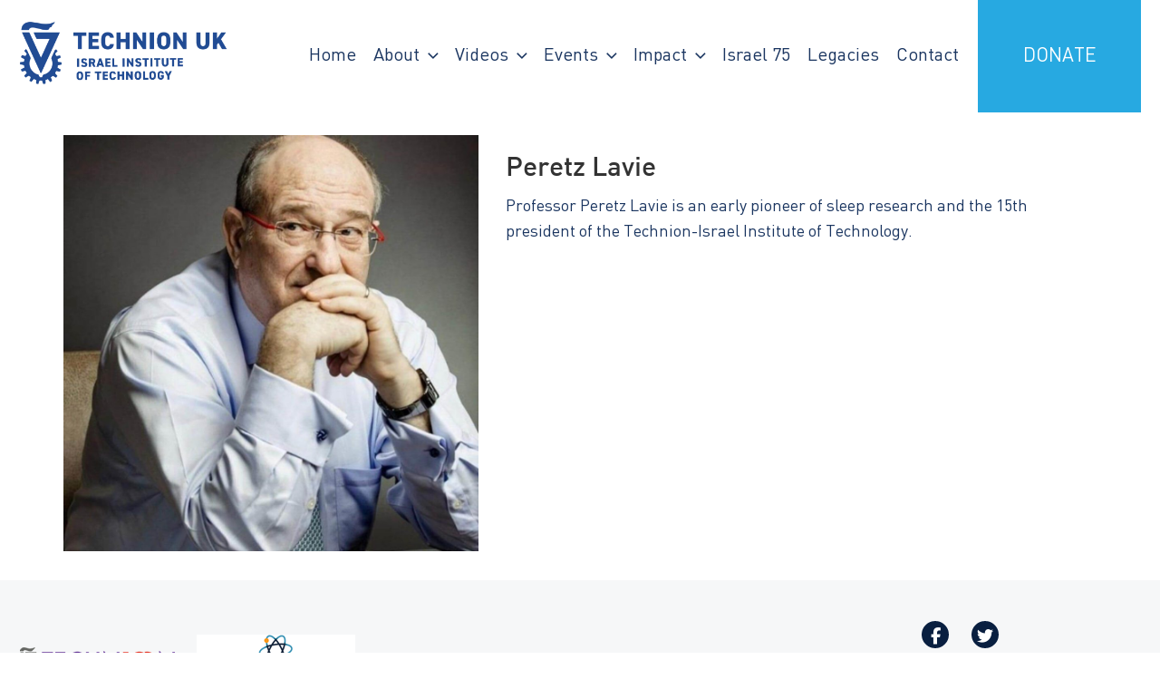

--- FILE ---
content_type: text/css; charset=UTF-8
request_url: https://technionuk.org/wp-content/themes/technionuk/assets/css/custom.css?ver=1.0
body_size: 10015
content:
body{font-family: 'DIN' !important;}
*{
	margin: 0;
	padding: 0;
}
@font-face {
	font-family: 'DIN';
	src: url('../fonts/DIN-Medium.eot');
	src: url('../fonts/DIN-Medium.eot?#iefix') format('embedded-opentype'),
		url('../fonts/DIN-Medium.woff2') format('woff2'),
		url('../fonts/DIN-Medium.woff') format('woff'),
		url('../fonts/DIN-Medium.ttf') format('truetype'),
		url('../fonts/DIN-Medium.svg#DIN-Medium') format('svg');
	font-weight: 500;
	font-style: normal;
}

@font-face {
	font-family: 'DIN';
	src: url('../fonts/DIN.eot');
	src: url('../fonts/DIN.eot?#iefix') format('embedded-opentype'),
		url('../fonts/DIN.woff2') format('woff2'),
		url('../fonts/DIN.woff') format('woff'),
		url('../fonts/DIN.ttf') format('truetype'),
		url('../fonts/DIN.svg#DIN') format('svg');
	font-weight: normal;
	font-style: normal;
}
/*=============== Header CSS ================*/
.main-navigation a{font-family: 'DIN';color:#1a3560;font-size:21px;}
.main-navigation ul li{padding-right:33px;}
.main-navigation a:hover{color:#1a3560;}
a:hover, a:focus{text-decoration:none;}
.header-right .donate{background-color:#27a9e1;width:180px;height:126px;line-height:126px;text-align:center; position: absolute; right: 0; top: 0;}
.header-right .donate a{color:#fff; text-transform:uppercase;font-family: 'DIN';font-size:21px;}
.site-branding{padding:0px;margin:0px;margin-bottom:0px !important;}
.site-branding a img{padding: 23px 0;width:230px;}
.custom-header{margin-bottom: 0 !important;}
.main-navigation a:hover {color: #27a9e1;}
.navigation-top .current-menu-item > a, .navigation-top .current_page_item > a, a{color:#00adef;}
.header-right {padding: 48px 0px; position: relative;}
#top-menu{text-align: right; padding-right: 185px;}
/*============================================*/
/*=============== Home ================*/
.single-featured-image-header{border: 0; margin-bottom: 45px;}

.home-book-now .read-more {background-color: #00adef;height: 81px;width: 240px;line-height: 81px;text-align: center;}
.home-book-now .read-more a {color: #fff;text-transform: uppercase;font-size: 24px;text-decoration: none;box-shadow: none;}
.about-box .small-text p{padding-bottom:10px;}

/*=============== Home Slider CSS ================*/
.home-slider h3{font-size:36px !important;color:#fff;font-family: 'DIN';font-weight:bold;padding-bottom:30px;}
.home-slider h2{font-size:80px !important;color:#fff;font-family: 'DIN';font-weight:bold;padding-bottom:50px;margin:0px;}
.home-slider p{font-size:18px !important;color:#fff;font-family: 'DIN';padding-bottom:43px;display:inline-block;line-height:25px; width: 35%;line-height: 25px !important;}
.home-slider a{font-size:26px !important;color:#00adef;font-family: 'DIN';font-weight:bold;text-transform: uppercase;}
.hesperiden.tparrows, .hesperiden.tparrows:hover{background: transparent !important;}
.hesperiden.tparrows.tp-leftarrow:before{content: '\e824';}
.hesperiden.tparrows.tp-rightarrow:before{content: '\e825';}
.hesperiden.tparrows:before{font-size: 62px;}
.tp-bullet.selected, .hermes .tp-bullet:after{height:15px;width:15px;background-color:#27a9e1; box-shadow:none;}
/*============================================*/

/*=============== About Technion CSS ================*/
/*  bhoechie tab */
div.bhoechie-tab-container{padding: 0 !important;border-radius: 4px;background-clip: padding-box;}
div.bhoechie-tab-menu{padding-right: 0;padding-left: 0;padding-bottom: 0;}
div.bhoechie-tab-menu div.list-group{margin-bottom: 0;}
div.bhoechie-tab-menu div.list-group>a{margin-bottom: 0;}
div.bhoechie-tab-menu div.list-group>a .glyphicon,
div.bhoechie-tab-menu div.list-group>a .fa {color: #5A55A3;}
div.bhoechie-tab-menu div.list-group>a:first-child{border-top-right-radius: 0;-moz-border-top-right-radius: 0;}
div.bhoechie-tab-menu div.list-group>a:last-child{border-bottom-right-radius: 0;-moz-border-bottom-right-radius: 0;}
div.bhoechie-tab-menu div.list-group>a.active,
div.bhoechie-tab-menu div.list-group>a.active .glyphicon,
div.bhoechie-tab-menu div.list-group>a.active .fa{background-color: #fff;color: #ffffff;}
.bhoechie-tab-menu div.list-group>a.active:after, .about-left:after{content: '';position: absolute;right: -49px;top: 50%;margin-top: -30px;border-left: 0;border-bottom: 13px solid transparent;border-top: 13px solid transparent;border-left: 10px solid #fff;border-width:50px; z-index: 999;}
div.bhoechie-tab div.bhoechie-tab-content:not(.active){display: none;}
.bhoechie-tab-content img{width:100%;}
.bhoechie-tab{padding:0px;}
.list-group-item.active,
.list-group-item.active:hover,
.list-group-item.active:focus {z-index: 2;color: #fff;background-color: #fff;border-color: #fff;}
.list-group-item  .small-text p{color: #1a3560;font-size: 22px;padding:0px; padding-bottom:35px;text-transform:inherit; font-weight:500;margin:0px;}
.list-group-item  p{font-size: 22px;color: #00adef;font-family: 'DIN';font-weight: bold;text-transform:uppercase;margin:0px;padding-bottom:19px;}
.list-group-item .section-title{padding:0px;padding-bottom:35px;margin:0px;}
.list-group-item{padding:35px 45px 25px;text-align:left;background-color:#f5f5f5;}
.list-group a + p {display: none;}
.bhoechie-tab P{margin:0px;}
.about-left, .about-right {width: 50%; float: left; position: relative;}
.about-box {padding: 33px 8px 34px 35px;}
.about-box .section-title {margin-bottom: 20px;}
.about-box p:last-child {margin: 0;}
.about-box a {text-transform: uppercase; color: #00adef; font-weight: bold; font-size: 17px;}
.about-box:first-child, .about-box:last-child {background: #f0f0ef;}
.about-box .small-text {font-size: 21px;}
.news-title .section-title{margin-bottom: 0;}
.main-about .section-title{font-weight: bold;padding-top: 100px; margin-bottom: 50px;}
.entry-content .main-about p{padding-bottom: 56px;text-align: left;margin: 0; color: #333;}
.entry-content .main-about.alumni-page p, .entry-content .main-about.legacies-page p{padding-bottom: 24px; color: #1a3560; text-align: left; line-height: 28.8px;}
.hide-text p, .hide-text ul li{color: #7b7b7b; font-size: 22px; text-align: left;}
.main-about .read-more{font-size: 20px;text-transform: uppercase;color: #27a9e1;text-decoration: underline;padding-bottom:71px}
/*============================================*/

/*=============== Home Book Now CSS ================*/
.book-right{background-color:#9fd7c8;padding:30px 10px 43px 40px; position:relative;}
.section-title{font-size:50px; color:#1a3560; font-weight:500; margin-top: 0; margin-bottom: 100px; padding: 0;}
.book-right .section-title{margin-bottom: 35px;}
.section-title span{color:#27a9e1;}
.small-text{color:#1a3560; font-size:24px;}
.book-btn{background-color:#00adef;height:81px;width:240px;line-height:81px;text-align:center;}
.book-btn a{color:#fff; text-transform:uppercase;font-size:24px;text-decoration:none;box-shadow:none;}
.book-left img, .video-left img, .video-right img{width:100%;}
.book-left, .video-left{width:49%;float:left; margin-right: 1%;}
.book-right, .video-right{width:49%; float:right; margin-left: 1%;}
.book-right .small-text p{padding-bottom: 30px; margin: 0;}
.book-right:before {content: "";display: block;width: 0px; height:0px; border-top: 12px solid transparent;border-bottom: 12px solid transparent;border-right: 12px solid #9fd7c8; border-width: 100px 100px 100px 0;position: absolute;top:50%;left: -80px;transform:translateY(-50%);}
.widget{padding:0px;}
.home-latest-event-wrap .book-left .image_wrap a{
display: block;
height: 100%;
width: 100%;
background-size: cover;
background-repeat: no-repeat;
}
/*============================================*/

/*===============  Home news section CSS ================*/
.news-title{padding-top:70px;text-align:center;padding-bottom:15px;margin:0px;}
.news-event-wrap{overflow:hidden}
/* .news-wrap .blog-inner-wrap{width:33.3333%;float:left;} */
.home-news-section .blog-content .news-title a{font-size:36px; margin:0px;color:#081e3f;}
.home-news-section .blog-content .news-title{text-align:left;padding-top:35px; font-size: 36px; font-weight: bold; min-height: 200px;padding-left: 19px;padding-right: 19px;}
.home-news-section .news-dec .blog-dec{padding:0px;padding-bottom:35px;margin: 0;min-height: 121px;padding-right:26px;font-size:20px;}
.home-news-section .news-dec p a{color:#00adef;font-weight:bold;text-transform:uppercase;font-size:26px;}
.home-news-section .news-dec p{padding-bottom:115px;margin:0px;color: #081e3f;}
.home-news-section .blog-content{position:relative;z-index:9999;}
.home-news-section .blog-content:hover{background-color:#00adef;}
.home-news-section .blog-content:hover .blog-dec{color:#fff;}
.home-news-section .blog-content:hover p a{color:#fff;}
.home-news-section .blog-content:after{left: 50%; border: solid transparent; content: " "; height: 0; width: 0; position: absolute; pointer-events: none; border-color: rgba(241, 241, 241, 0); border-top-color: #fff; border-width: 50px; bottom: -99px; transform: translateX(-50%); -webkit-transform: translateX(-50%); -moz-transform: translateX(-50%);}
.home-news-section .blog-content:hover:after{border-top-color: #00adef;}
.news-dec .blog-btn{color:#00adef;font-weight:bold;text-transform:uppercase;font-size:19px;padding-bottom: 110px;display: inline-block;}
.home-news-section .blog-content:hover .blog-btn{color: #fff;}
 .home-news-section .section-title {text-align: center;padding-top: 70px; margin-bottom: 35px;}

/*============================================*/

/*===============  Home donate section CSS ================*/
.donate-left{float:left;width:50%;position:relative; padding: 65px 0 80px 60px;}
.donate-right{float:right;width:50%;}
.donate-right img{width:100%;}
.donate-left a	{font-size: 26px;color: #00adef;font-family: 'DIN';font-weight: bold;text-transform: uppercase;}
.donate-left:before {left: 100%;top: 50%;border: solid transparent;content: " ";height: 0;width: 0;position: absolute;pointer-events: none;transform:translateY(-50%);}
.donate-left:before {border-color: rgba(194, 225, 245, 0);border-left-color: #fff;border-width:70px;}

/*============================================*/

/*=============== Footer CSS ================*/
.footer-left{float:left;}
.footer-right{float:right;}
.footer-left img{padding:15px 0px 20px;}
.footer-wrap{background-color:#f6f7f8;padding:45px 0px 25px;}
.footer-right, .footer-right a{font-size:18px;color:#091f40;line-height:20px;}
.footer-menu ul {margin: 0; padding: 0; list-style: none; padding-top: 20px;}
.footer-social ul li{margin-right:25px;;background-color:#091f40; height:30px; width:30px; border-radius:100%;line-height:30px;text-align:center;display:inline-block;float:left;}
.footer-social ul li a i{color:#fff; line-height: 33px;}
.footer-social ul{list-style-type:none;}
.footer-text{display:inline-block; padding-top:20px;}
.footer-social{overflow:hidden;}
.site-footer{margin-top:0px;}
/*============================================*/

/*===============  Breakthrough Page CSS ================*/
.breakthrough-wrap .blog-inner-wrap{width:50%; float:left;position:relative;z-index:9999;}
.breakthrough-text{padding:100px 0px 20px 40px;position:absolute;top:0;}
.breakthrough-text .breakthrough-title a{color:#fff; font-weight:bold; font-size:80px;}
.breakthrough-text .breakthrough-title{padding-bottom:135px;margin:0px;}
.breakthrough-text .breakthrough-dec .blog-dec{font-size:18px;line-height:25px;width:70%;color:#fff;margin:0px;}
.page:not(.home) #content{padding-bottom:0px;}
.blog-inner-wrap #post-118 .blog-content{width:100%;}
.blog_image {position: relative;}
.events-wraper .blog_image img{max-height: 175px;}
.box-hover{position: absolute;top: 0;right: 0; left: 0;bottom: 0;width: 100%;height: 100%;opacity:0.8;}
.breakthrough-wrap .blog-inner-wrap:hover .box-hover{background-color:#193661;}
/*============================================*/

/*===============Videos Page CSS ================*/
.videos-wrap .blog-inner-wrap{width: 50%;float: left;padding-right: 20px;}
.videos-text .social-links ul li{display: inline-block;;float: left;padding-right: 10px;}
.social-links {overflow: hidden;display: block;}
.social-links ul li a i{font-size:34px;color:#1a3560;padding-bottom:28px;padding-right:15px;}
.videos-dec .text-small{font-family: 'DIN';font-size:23px; color:#1a3560; font-weight:normal;margin:0px;padding-bottom:90px;}
.videos-title{margin:28px 0px;padding: 0px;height: 100px;}
.videos-text{padding-right: 40px;}
/*============================================*/

/*=============== News Page CSS ================*/
.news1-wrap .blog-inner-wrap{
    margin-bottom: 29px;}
.has-sidebar #secondary{display:none;}
.news1-title {margin-top: 25px; padding: 0; margin-bottom: 14px;height: 47px;}
.news1-title a, .videos-title a{font-family: 'DIN';font-size: 31px; color:#1a3560; font-weight:bold;margin-top:28px;margin-bottom:15px;}
.news1-date p{font-family: 'DIN';font-size:26px; color:#1a3560; font-weight:normal;padding-bottom:30px;margin:0px; }
.news1-dec .text-small{font-family: 'DIN';font-size:18px; color:#1a3560; font-weight:normal;padding-bottom:30px;margin:0px;max-height: 180px;}
.news1-btn{font-family: 'DIN';font-size:22px; color:#00adef; font-weight:bold; text-transform:uppercase; display:inline-block;padding-bottom: 20px;}
.single-news1 p:first-child{color: #1a3560 !important;font-size: 32px;padding-bottom: 30px;text-align:left;}
.news-inner-wrap p{text-align:left;}
.news1-template-default .entry-content p{text-align:left;}
.entry-footer{display:none;}
/* .news1-dec {height: 200px;display: block;} */
/*.blog_image img {width: 100%;}*/
.blog-content {
    display: block;
    height: 100%;
}
/*============================================*/

/*=============== breakthrough-inner Page CSS ================*/
.has-sidebar:not(.error404) #primary{width:100%;}
.breakthrough-template-default .entry-content p,.news-inner-wrap p,.news1-template-default .entry-content p,  .video-template-default .entry-content p, .post-template-default
 .entry-content p{color: #7b7b7b;font-size: 22px;}
.nav-title{display:none;}
/*============================================*/

/*=============== events Page CSS ================*/
.event-wrap p{margin: 0;color: #1a3560;font-size: 32px;padding-top:97px;}
.book-now-btn{padding:0px;width:240px;height:81px; text-transform:uppercase; color:#fff; text-align:center;background-color:#00adef;line-height:81px;display:block;margin:90px auto;}
a.book-now-btn:hover {color: #fff;}
div.wpcf7 .ajax-loader{display:none;}
.single-featured-image-header img{width: 100%;}
.page-template-event-page .single-featured-image-header{position: relative;}
.banner-title h2{position: absolute;top: 50%;left: 50%;line-height: 91px;font-size: 76px;font-weight: bold;color: #fff;font-family: 'DIN';padding: 0;margin: 0;transform: translateX(-50%) translateY(-50%); -webkit-transform: translateX(-50%) translateY(-50%); -moz-transform: translateX(-50%) translateY(-50%);}
.banner-title{text-align: center;}
.banner-title h2 span{font-size: 60px;}

/*============================================*/

/*=============== Donation Page CSS ================*/
.donation-form{background-color: #c7eafd;padding: 54px 0px 115px;}
.donation-form-title{text-align: center;font-size: 40px; font-weight: bold;font-family: 'DIN';color:#1a3560; padding-bottom: 125px;margin: 0px;}
.donation-form label, .donation-right .news-update , .news-update label{font-size: 21px;font-weight:500;font-family: 'DIN';color:#1a3560;padding-bottom: 15px;margin: 0px;}
.gift_type select option,.general_gift select option,.donation-form textarea {font-size: 24px;font-weight:500;font-family: 'DIN';color:#1a3560;}
input[type="submit"]{margin-left: 70px;margin-top: 60px;font-size: 24px; text-transform: uppercase;color: #fff;text-align: center;width: 240px;height: 81px;display: inline-block;font-weight: 500;padding: 0px;}
.donation-left .form-group{padding-bottom: 30px;margin: 0px;}
textarea#add_info {height: 315px;width:420px;}
.donation-left select#gen_gift{height: 60px;width: 389px;padding: 10px 0px 15px 13px;}
.donation-left select#gift_type{height: 60px;width: 282px;padding: 10px 0px 20px 13px;}
.donation-right{padding-top: 0px;padding-left: 35px;}
#frm_checkbox_335-0 > label{margin-bottom: 25px;}
.donation-left{margin-right: 30px;}
.donation-form textarea, .donation-left select#gen_gift, .donation-left select#gift_type{color: #1a3560;font-size: 24px;font-weight: 500;border: 1px solid #1a3560;background-color: transparent;}
.donation-form input#d_amt{border-bottom: 1px solid #1a3560;width: 282px;background-color: transparent;border-top: none;border-right: none;border-left: none;border-radius: 0px;}
.donation-form  .wpcf7-response-output.wpcf7-display-none.wpcf7-mail-sent-ok{display: inline-block;}
span.wpcf7-list-item.first.last{margin: 0px;}
.donation-right input[type="checkbox"]{height: 39px;width: 39px;display: inline-block;float: left;margin-right: 30px;    border: 1px solid #1a3560;}
.donation-left, .donation-center, .donation-right{width: 30%;float: left;}
.custom-dropdown {position: relative;}
.custom-dropdown select {
  background-color: transparent;
  color: #1a3560;
  font-size: 24px;
  padding: .5em;
  padding-right: 2.5em;
  border:1px solid #1a3560;
  margin: 0;
  border-radius: 3px;
  text-indent: 0.01px;
  text-overflow: '';
  -webkit-appearance: button; /* hide default arrow in chrome OSX */
  position: relative;
}
.gift-type select{height: 60px;width: 282px;}
.gen-gift select{height: 60px;width:389px;}
.custom-dropdown::before,
.custom-dropdown::after {
  content: "";
  position: absolute;
  pointer-events: none;
}
.custom-dropdown::after { /*  Custom dropdown arrow */
  /*content: "\f107";*/
  height: 1em;
  font-size:17px;
  line-height: 1;
  right: 25px;
  top:2px;
}
.gen-gift::after { /*  Custom dropdown arrow */
 /*content: "\f107";*/
  height: 1em;
  font-size:17px;
  line-height: 1;
  right: 25px;
  top:40px;
}
.custom-dropdown::before { /*  Custom dropdown arrow cover */
  width:60px;
  height: 60px;
  right: 0;
  top: -25px;
  bottom: 0;
}
.gen-gift::before { /*  Custom dropdown arrow cover */
  width:60px;
  height: 60px;
  right: 0;
  top: -25px;
  bottom: 0;
}

.custom-dropdown select[disabled] {
  color: rgba(0,0,0,.3);
}

.custom-dropdown select[disabled]::after {
  color: rgba(0,0,0,.1);
}

.custom-dropdown::before {
  background-color: #1a3560;
    background-image: url('../images/chevron-down.png');
    background-repeat: no-repeat;
    background-position: center;
}
.custom-dropdown::after {color: #fff;}
.donation-left p{display: none;}
div#rev_slider_1_1_wrapper {width: 100% !important; left: 0 !important;}
.donate-wrap .section-title, .legacy-wrap .section-title{margin-bottom: 45px;}
.donate-wrap {margin-bottom: 90px;}
/*.header-logo {padding-left: 20px;}*/
.update-news-checkbox + label:before {background-color: transparent;border: 1px solid #1a3560;    display: inline-block;height:39px;width:39px;content: "";float:left;margin-right:30px;margin-top:6px;}
.update-news-checkbox:checked + label:before {border: 1px solid #1a3560;    color: #1a3560;}
.update-news-checkbox:checked + label:before {border-color: #1a3560;}
.update-news-checkbox:checked + label:after {content: '\2714';font-size: 22px;position: absolute;top: 10px;left: 10px;color: #1a3560;}
.update-news-checkbox:checked + label:after {color: #1a3560;}
.update-news-checkbox + label {position: relative;}
input[type="checkbox"] + label{font-weight:500;float:right;line-height:25px;}
.donation-right .donate:hover{background-color: #00adef;}
/*=================about us page css===============*/

.main-about {text-align: center;}
.about-title {margin: 0; color: #1a3761; font-size: 50px; font-weight: bold; padding-top: 100px;}
.about-descrption {margin: 0; color: #1a3560; font-size: 32px; padding-top:97px; padding-bottom:56px;text-align:left;}
.pro-list li {list-style: disc;}
.about-button p a {font-size: 20px; text-transform: uppercase; color: #27a9e1; text-decoration: underline;}
.pro-dec {color: #7b7b7b; font-size: 22px; padding-bottom:47px;text-align:left;}
.pro-dec2 {color: #7b7b7b; font-size: 22px; margin: 0 auto; padding-bottom:47px; padding-top:52px;}
.pro-dec1{color: #7b7b7b; font-size: 22px; margin: 0 ; padding-bottom:18px;text-align:left;}
.pro-list li{color: #7b7b7b; font-size:22px;}
.pro-list {text-align:left;}
/*.pro-list li:before {content: ""; background: #7b7b7b; width: 7px; left: -10px; height: 7px; border-radius: 100%; top: -4px; text-align: center; display: inline-block; position: relative;}
.pro-list li {position: relative;}*/
.main-about.main {border-bottom: 1px solid #425a7e;}
.about-button {padding-bottom: 71px;}
.entry-title {font-size: 50px !important; text-align: center; color: #1a3761 !important; /*margin:0;*/ text-transform:capitalize !important; letter-spacing: 0 !important;}
.hide-text, .hide-text-bottom{display:none;}
.site-content{padding: 0;}
.entry-content a:focus, .entry-content a:hover, .entry-summary a:focus, .entry-summary a:hover, .widget a:focus, .widget a:hover, .site-footer .widget-area a:focus, .site-footer .widget-area a:hover, .posts-navigation a:focus, .posts-navigation a:hover, .comment-metadata a:focus, .comment-metadata a:hover, .comment-metadata a.comment-edit-link:focus, .comment-metadata a.comment-edit-link:hover, .comment-reply-link:focus, .comment-reply-link:hover, .widget_authors a:focus strong, .widget_authors a:hover strong, .entry-title a:focus, .entry-title a:hover, .entry-meta a:focus, .entry-meta a:hover, .page-links a:focus .page-number, .page-links a:hover .page-number, .entry-footer a:focus, .entry-footer a:hover, .entry-footer .cat-links a:focus, .entry-footer .cat-links a:hover, .entry-footer .tags-links a:focus, .entry-footer .tags-links a:hover, .post-navigation a:focus, .post-navigation a:hover, .pagination a:not(.prev):not(.next):focus, .pagination a:not(.prev):not(.next):hover, .comments-pagination a:not(.prev):not(.next):focus, .comments-pagination a:not(.prev):not(.next):hover, .logged-in-as a:focus, .logged-in-as a:hover, a:focus .nav-title, a:hover .nav-title, .edit-link a:focus, .edit-link a:hover, .site-info a:focus, .site-info a:hover, .widget .widget-title a:focus, .widget .widget-title a:hover, .widget ul li a:focus, .widget ul li a:hover{box-shadow: none;}
.about-title.uk {padding-top: 69px;}

/*==================contact us page css=============================*/
.contact-wrp {background-color: #c7eafd;}
.contact-map{line-height:0px;}
.contact-map iframe{height:625px;width:100%;margin-bottom:0px;}
.contact-form .sent .wpcf7-response-output.wpcf7-display-none.wpcf7-mail-sent-ok{display:inline-block;}
.address {margin: 0;font-size: 32px; color: #1A3560; text-align: center; margin-right: 61px;}
.num-link {color: #1A3560; font-size: 32px; text-align: center; line-height: 78px;}
.mail-link {color: #1A3560; font-size: 32px; text-align: center; line-height: 78px;}
.information-contact {padding-top: 85px; padding-bottom: 85px; text-align: center;}
.contact-form {width: 52%; margin: 0 auto; padding-bottom: 160px;}
.input-box.namebox, .input-box.surnamebox {width: 49%; float: left;}
.input-box.surnamebox {float: right;}
.input-box {width: 100%; margin-bottom: 20px;}
.contact-form .input-box {margin-bottom: 0;}
.input-box input, .input-box textarea {width: 100%; background: transparent; border: 0; border-bottom: 1px solid #000; border-radius: 0; padding: 0; height: 50px; line-height: 50px;}
.input-box textarea {border: 1px solid #000;}
.wpcf7-form-control-wrap.Name,.input-box.surnamebox,.input-box.emailbox,.input-box.subjectbox,.input-box.surnamebox,.input-box.messagebox {color: #1a3560; font-size: 24px;}
::-webkit-input-placeholder{color: #1A3560;}
.submit-button button, input[type="button"], input[type="submit"]{width: auto;background-color:#00adef; border-radius: 0px; padding: 31px 75px;}
/*.submit-button{float: right;}*/
.wpcf7-form-control.wpcf7-submit.submit-btn {font-size: 22px; font-weight: 100; text-transform: uppercase; width: auto;}
.input-box.messagebox textarea.wpcf7-form-control.wpcf7-textarea.message{height: 347px;}
.input-box.messagebox {padding-top: 43px;}
.nav-subtitle {font-size: 13px; text-transform: capitalize; letter-spacing: 0; margin-bottom: 0;}
.nav-title {font-size: 16px; color: #1a3761;}
.navigation.post-navigation{margin: 15px 0;}
.home-slider h2{padding-top: 30px !important;}
.top-image img {width: 100%;}
.nav-links span {text-transform: uppercase; font-size: 22px; color: #00adef; font-weight: bold; font-family: 'DIN'; position: relative;margin-bottom:80px;}
.nav-links { margin-top: 80px;}
.nav-subtitle {display: inline-block; position: relative; padding-left: 35px;}
.nav-previous .nav-subtitle:before, .nav-next .nav-subtitle:after {content: "\f060"; font: normal normal normal 23px/1 FontAwesome; display: inline-block; padding-right: 10px;}
.nav-next .nav-subtitle:after {content: "\f061"; padding-right: 0px; padding-left: 10px;}
.nav-next .nav-subtitle {padding-left: 0; padding-right: 35px;}
div#comments,.entry-meta {display: none;}
.information-contact .address{padding-top:10px;font-weight:normal;}

/*=======================Donation Form CSS======================*/
.frm_style_formidable-style.with_frm_style label.frm_primary_label, .frm_style_formidable-style.with_frm_style.frm_login_form label {
    font-family: 'DIN';
    color: #1a3560;
    font-size: 18px;
    font-weight: 500;
    margin-bottom: 10px;
    position: relative;
}
#frm_field_78_container .frm_primary_label.field-label:after {
    content: "\00A3";
    position: absolute;
    top: 50px;
    left: 9px;
    color: #000;
    z-index: 3;
    font-size: 16px;
    font-family: superla-book-webfont,Helvetica Neue,Helvetica,Arial,sans-serif;
}
.frm_style_formidable-style.with_frm_style input[type=text],
.frm_style_formidable-style.with_frm_style input[type=email],
.frm_style_formidable-style.with_frm_style input[type=number],
.frm_style_formidable-style.with_frm_style input[type=tel] {
    background: transparent;
    border-radius: 0;
    border: 0;
    border-bottom: 1px solid #1a3560;
    box-shadow: none;
    width: 100%;
    font-size: 16px;
    color: #1a3560 !important;
    font-family: 'DIN';
    font-weight: 500;
    padding: 0;
}
.contact-form .frm_style_formidable-style.with_frm_style input[type=text]{width: 100%;}
.frm_style_formidable-style.with_frm_style input[type=email]:focus{outline: none; border-color: transparent; border-bottom-color: #1a3560;}
.frm_style_formidable-style.with_frm_style .form-field input:not([type=file]):focus, .frm_style_formidable-style.with_frm_style select:focus,
.frm_style_formidable-style.with_frm_style textarea:focus{
    background: transparent;
    box-shadow: none;
    border-bottom-color: #1a3560;
}
.frm_style_formidable-style.with_frm_style .frm_blank_field input[type=text], .frm_style_formidable-style.with_frm_style .frm_blank_field input[type=password], .frm_style_formidable-style.with_frm_style .frm_blank_field input[type=url], .frm_style_formidable-style.with_frm_style .frm_blank_field input[type=tel], .frm_style_formidable-style.with_frm_style .frm_blank_field input[type=number], .frm_style_formidable-style.with_frm_style .frm_blank_field input[type=email], .frm_style_formidable-style.with_frm_style .frm_blank_field textarea, .frm_style_formidable-style.with_frm_style .frm_blank_field .mce-edit-area iframe, .frm_style_formidable-style.with_frm_style .frm_blank_field select, .frm_form_fields_error_style, .frm_style_formidable-style.with_frm_style .frm_blank_field .frm-g-recaptcha iframe, .frm_style_formidable-style.with_frm_style .frm_blank_field .g-recaptcha iframe, .frm_style_formidable-style.with_frm_style .frm_blank_field .chosen-container-multi .chosen-choices, .frm_style_formidable-style.with_frm_style .frm_form_field :invalid{background-color: transparent;}
.frm_style_formidable-style.with_frm_style textarea:focus{border-color: #1a3560;}
.frm_style_formidable-style.with_frm_style select {
    background: transparent;
    border-color: #1a3560;
    border-radius: 0;
    line-height: 35px;
    color: #1a3560;
    font-family: 'DIN';
    font-size: 16px;
    font-weight: 500;
	-webkit-appearance: menulist;
	-moz-appearance: none;
}

.frm_style_formidable-style.with_frm_style select:focus {
    border: 1px solid #1a3560;
}
.custom-dropdown {
    position: relative;
    overflow: hidden;
    height: 60px;
    display: inline-block;
    width: 90%;
}
.gen-gift::before, .custom-dropdown::before{top: 0;}
.custom-dropdown.gift-type {
    width: 66%;
}
.donation-left .form-group{padding-bottom: 0;}
.frm_style_formidable-style.with_frm_style .form-field{margin-bottom: 25px; width :100%;}
.frm_style_formidable-style.with_frm_style textarea {
    background: transparent;
    border-radius: 0;
    border-color: #1a3560;
    box-shadow: none;
    height: 295px;
    padding: 20px;
    font-family: 'DIN';
    font-size: 24px;
    color: #1a3560;
    font-weight: 500;
}
.frm_submit{text-align: center;}
.frm_style_formidable-style.with_frm_style .frm_submit button {
    font-family: 'DIN';
    font-size: 24px;
    text-transform: uppercase;
    border: 0;
    border-radius: 0;
    background: #00adef;
    color: #fff;
    padding: 25px 75px;
    margin-top: 40px;
}
.frm_style_formidable-style.with_frm_style .donation-right .frm_checkbox label{
	font-family: 'DIN';
	font-size: 21px;
	font-weight: 500;
	color: #1a3560;
	float: left;
	padding: 0;
}
/*.frm_style_formidable-style.with_frm_style .frm_checkbox input[type=checkbox] {
    width: 39px;
    height: 39px;
    border-radius: 0;
    border: 1px solid #1a3560;
    background-color: #c7eafd;
    position: relative;
    box-shadow: none;
	position: absolute;
	left: 0;
	z-index: 9999;
	opacity: 0;
}*/
.frm_style_formidable-style.with_frm_style .frm_checkbox input[type=checkbox]:not(:checked) + label::before, .frm_style_formidable-style.with_frm_style .frm_checkbox input[type=checkbox]:checked + label::before {
    background: transparent;
    border: 1px solid #1a3560;
    content: "";
    height: 39px;
    left: -60px;
    position: absolute;
    top: 2px;
    width: 39px;
}
.news-update input label{float: left; padding: 0;}
.frm_style_formidable-style.with_frm_style .frm_checkbox input[type=checkbox]:not(:checked) + label::after {
    opacity: 0;
    transform: scale(0);
}
.frm_style_formidable-style.with_frm_style .frm_checkbox input[type=checkbox]:not(:checked) + label::after, .frm_style_formidable-style.with_frm_style .frm_checkbox input[type=checkbox]:checked + label::after {
    color: #1a3560;
    content: "\f00c";
	font: normal normal normal 12px/1 FontAwesome;
    font-size: 32px;
    left: -58px;
    line-height: 0.8;
    position: absolute;
    top: 10px;
    transition: all 0.2s ease 0s;
}
.news-update input label{float: left; padding: 0;}
.frm_style_formidable-style.with_frm_style .frm_checkbox input[type=checkbox]:not(:checked) + label, .frm_style_formidable-style.with_frm_style .frm_checkbox input[type=checkbox]:checked + label {
    cursor: pointer;
    position: absolute;
}

.radio label, .checkbox label {
    cursor: pointer;
    font-weight: normal;
    margin-bottom: 0;
    min-height: 20px;
    padding-left: 20px;
    font-size: 1.125rem;
    line-height:32px;
    font-weight: normal;
    display: inline-block;
    margin-bottom: 5px;
}

.frm_style_formidable-style.with_frm_style .news-update .frm_checkbox{position: relative; padding-left: 60px;}
.donation-form ::-webkit-input-placeholder {
  color: #1a3560 !important;
}
.donation-form ::-moz-placeholder {
  color: #1a3560;
}
.donation-form :-ms-input-placeholder {
  color: #1a3560;
}
.donation-form :-moz-placeholder {
  color: #1a3560;
}


@-moz-document url-prefix() {
  .breakthrough-wrap .blog-inner-wrap #post-109 .blog_image img{width:720px; height:624px;}
  .book-right {padding: 30px 10px 38px 40px;}
  .about-box .small-text {font-size: 21px;}
  .about-box {padding: 35px 8px 33px 35px;}
}
.contact-form .emailbox {clear: both;}
 .breakthrough-wrap .blog-inner-wrap #post-109 .blog_image img{width:720px; height:624px;}

.widget ul li + li{margin-top:0px;}
.widget ul li, .widget ol li{padding:0px !important;}
.footer-social a,.footer-social a:hover,.footer-social a:focus{text-decoration:none; outline:none !important;box-shadow:none !important;}
.footer-left ul {list-style: none;}
.footer-left ul li {display: inline-block; margin-right: 20px;}
.video_image img{width: 100%;}

.contact-form ::-webkit-input-placeholder { /* Chrome/Opera/Safari */
  color: #1A3560 !important;
}
.contact-form ::-moz-placeholder { /* Firefox 19+ */
  color: #1A3560 !important;
}
.contact-form :-ms-input-placeholder { /* IE 10+ */
  color: #1A3560 !important;
}
.contact-form :-moz-placeholder { /* Firefox 18- */
  color: #1A3560 !important;
}

.contact-form input {padding: 5px 0 !important; height: 45px !important;}
.frm_style_formidable-style.with_frm_style .frm_blank_field input[type=text], .frm_style_formidable-style.with_frm_style .frm_blank_field input[type=password], .frm_style_formidable-style.with_frm_style .frm_blank_field input[type=url], .frm_style_formidable-style.with_frm_style .frm_blank_field input[type=tel], .frm_style_formidable-style.with_frm_style .frm_blank_field input[type=number], .frm_style_formidable-style.with_frm_style .frm_blank_field input[type=email],.frm_style_formidable-style.with_frm_style .frm_blank_field .mce-edit-area iframe,.frm_form_fields_error_style, .frm_style_formidable-style.with_frm_style .frm_blank_field .frm-g-recaptcha iframe, .frm_style_formidable-style.with_frm_style .frm_blank_field .g-recaptcha iframe, .frm_style_formidable-style.with_frm_style .frm_blank_field .chosen-container-multi .chosen-choices, .frm_style_formidable-style.with_frm_style .frm_form_field :invalid{border-color: transparent; border-bottom-color: #1A3560;}
.frm_style_formidable-style.with_frm_style .frm_blank_field textarea{border-color: #1A3560;}

.top-image{margin-bottom: 30px; text-align: center;}
.top-image img{width: 100%;}
.single-news-post .top-image img{width: auto; margin: 0 auto; }
.events-wraper .book-now-btn{margin: 30px 0 0 0; font-size: 22px;}
.events-wraper .news1-title {
    margin-bottom: 80px;
	min-height: 80px;
}
#post-340 .entry-content p, #post-340 .entry-content ul, #post-340 .entry-content ol, #post-545 .entry-content p, #post-545 .entry-content ul, #post-545 .entry-content ol {
    color: #333;
    font-size: 18px;
    line-height: 25px;
	margin-bottom: 23px;
	font-family: 'DIN';
}

#post-545 .entry-content ol{padding-left: 18px;font-weight: 600;}
#post-340 .entry-content ul,#post-545 .entry-content ul{
	padding-left: 19px;
}

.home-video-section{position: relative;}
.image_wrap, .video_image {position: relative;}
.hover-content {position: absolute; top: 50%; left: 50%; transform: translateX(-50%) translateY(-50%); -webkit-transform: translateX(-50%) translateY(-50%); -moz-transform: translateX(-50%) translateY(-50%); text-align: center;}
.hover-content i {color: #fff; font-size: 89px; font-weight: normal;}
.hover-content .hover-title {margin: 0; padding: 0; margin-top: 10px; color: #fff;}
.home-video-section .section-title {
    margin-bottom: 0;
    font-size: 30px;
    margin-top: 20px;
}
.video-wrap iframe {
    width: 80%;
    margin: 0 auto;
    display: block;
    HEIGHT: 485px;
}

.video-wrap {
    margin-bottom: 30px;
}
.main-about ul{margin-bottom: 40px;}
.entry-content a:focus, .entry-content a:hover, .entry-summary a:focus, .entry-summary a:hover, .widget a:focus, .widget a:hover, .site-footer .widget-area a:focus, .site-footer .widget-area a:hover, .posts-navigation a:focus, .posts-navigation a:hover, .comment-metadata a:focus, .comment-metadata a:hover, .comment-metadata a.comment-edit-link:focus, .comment-metadata a.comment-edit-link:hover, .comment-reply-link:focus, .comment-reply-link:hover, .widget_authors a:focus strong, .widget_authors a:hover strong, .entry-title a:focus, .entry-title a:hover, .entry-meta a:focus, .entry-meta a:hover, .page-links a:focus .page-number, .page-links a:hover .page-number, .entry-footer a:focus, .entry-footer a:hover, .entry-footer .cat-links a:focus, .entry-footer .cat-links a:hover, .entry-footer .tags-links a:focus, .entry-footer .tags-links a:hover, .post-navigation a:focus, .post-navigation a:hover, .pagination a:not(.prev):not(.next):focus, .pagination a:not(.prev):not(.next):hover, .comments-pagination a:not(.prev):not(.next):focus, .comments-pagination a:not(.prev):not(.next):hover, .logged-in-as a:focus, .logged-in-as a:hover, a:focus .nav-title, a:hover .nav-title, .edit-link a:focus, .edit-link a:hover, .site-info a:focus, .site-info a:hover, .widget .widget-title a:focus, .widget .widget-title a:hover, .widget ul li a:focus, .widget ul li a:hover{color: #27a9e1;}

.home-news-section .blog_image{
    display: block;
    width: 100%;
    background-size: cover;
    background-repeat: no-repeat;
}
.newsletter-subscribe .container{padding-top: 70px;
    padding-bottom: 50px;text-align:center;}
	.newsletter-subscribe{background:#00AEEF;}
.newsletter-subscribe .section-title{margin-bottom:20px;}
.newsletter-subscribe .section-sub-title{color:#fff;font-size:36px;margin-bottom:35px;padding:0;}
.newsletter-subscribe input{margin:auto; background:#fff !important; height:62px !important;  width: 55% !important; border-bottom: 0 !important;padding-left:10px !important; color:#091F40 !important;}
.newsletter-subscribe .frm_button_submit{box-shadow: none !important;font-size:32px !important;background:#091F40 !important;color:#fff !important;padding:20px 50px !important;border:none !important;    margin-top: 13px !important;}
.newsletter-subscribe .frm_form_field label{display:none !important;}
.newsletter-subscribe .frm_style_formidable-style.with_frm_style .form-field{margin-bottom:35px !important;}
.newsletter-subscribe input::placeholder{color:#091F40 !important;}

/*06-02-18*/
.blog_image {
    position: relative;
    /*height: 344px;*/
    overflow: hidden;
}
.blog-inner-wrap.portfolio-item:nth-child(11) {
    clear: left;
}
.news1-text {
    display: block;

}
.news1-date {
    margin-top: 53px;
}
.row-eq-height {
    display: -webkit-box;
    display: -webkit-flex;
    display: -ms-flexbox;
    display: flex;
}
.portfolio-item_home {
    padding-left: 0;
    padding-right: 0;
}
.news-dec {
    padding-left: 20px;
    padding-right: 13px;
}
.post_image {
    max-height: 300px;
}

.portfolio-item {
    padding: 0 35px 0 0px;
}
.image_wrapper {
    height: auto !important;
}
.news1-wrap .blog-inner-wrap .card .blog-content .post_image img {
    width: 100%;
}
#post-585 p, .single-news-post p, .event-template-default p {
	font-size: 18px;
	color: #1a3560;
	font-weight: normal;
}
/* .page-id-340 article#post-340 .entry-content {
    padding: 30px 129px 0px 103px;
} */
/*=============== Responsive CSS ================*/
@media screen and (min-width:768px){
	.container{width: 750px;}
	.flexible-content-full-width-wrapper .container, .single .entry-content .container{width: 750px;}
}
@media screen and (min-width:992px){
	.container{width: 970px;}
	.flexible-content-full-width-wrapper .container, .single .entry-content .container{width: 970px;}
	.newsletter-subscribe .container{width: 940px;}
}
@media screen and (min-width:1200px){
	.container{width: 1170px;}
	.flexible-content-full-width-wrapper .container, .single .entry-content .container{width: 1170px;}
	.newsletter-subscribe .container{width: 1140px;}
}
@media screen and (min-width:1270px){
	.container{width: 1268px;} 
	.flexible-content-full-width-wrapper .container, .single .entry-content .container{width: 1100px;}
	.newsletter-subscribe .container{width: 1240px;}
	.news1-dec .text-small{max-height: 200px;}
}
@media screen and (min-width:1370px){
	.container{width: 1370px;}
	.flexible-content-full-width-wrapper .container, .single .entry-content .container{width: 1100px;}
	.newsletter-subscribe .container{width: 1340px;}
}
@media screen and (min-width:1470px){
	.container{width: 1470px;}
	.flexible-content-full-width-wrapper .container, .single .entry-content .container{width: 1100px;}
	.newsletter-subscribe .container{width: 1440px;}
}
@media screen and (min-width:2000px){
	.about-box {padding: 33px 8px 34px 35px;}
	.tp-bullet.selected, .hermes .tp-bullet:after {height: 16px;width: 16px;}
}
@media screen and (min-width:2300px){
	.about-box {padding: 33px 8px 32px 35px;}
	.tp-bullet.selected, .hermes .tp-bullet:after {height: 15px;width: 15px;}
}
@media screen and (max-width:767px){
	.container{width: 100%;}
	.flexible-content-full-width-wrapper .container, .single .entry-content .container{width: 100%}
}
@media screen and (max-width: 1469px){
	.main-navigation ul li{padding-right: 20px;}
	.book-right .section-title{font-size: 43px;}
	.book-right .small-text p{font-size: 22px;}
	.about-box{padding: 18px 8px 24px 20px;}
	.home-news-section .news-dec .blog-dec{min-height: 147px;}
	.donate-left{padding: 65px 0 54px 60px;}
	.breakthrough-wrap .blog-inner-wrap #post-109 .blog_image img {
    width: 720px;
    height: 581px;
}
	@-moz-document url-prefix() {
	.book-right {padding: 30px 10px 39px 40px;}
	.about-box {padding: 18px 8px 23px 20px;}
	.breakthrough-wrap .blog-inner-wrap #post-109 .blog_image img {
    width: 720px;
    height: 581px;
}
	}

}
@media screen and (max-width: 1439px){
    .book-right .small-text p{padding: 36px 0;}
    .entry-title{font-size: 46px;}
    .breakthrough-text .breakthrough-title a{font-size: 70px;}
    .breakthrough-text .breakthrough-dec .blog-dec{width: 86%;}
    .breakthrough-text .breakthrough-title{padding-bottom: 78px;}
    .home-news-section .blog-content{padding-left: 20px;}
    .news-dec .blog-btn{padding-bottom: 90px;}
    .home-news-section .news-dec .blog-dec{min-height: 180px;}
    .news-title{padding-top: 57px;}
    .custom-logo-link{padding-right: 0px;}
    .donation-right{width: 36%; padding-left: 0px; padding-left: 25px;}
	.book-right {padding: 75px 0px 47px 60px;}
	.breakthrough-wrap .blog-inner-wrap #post-109 .blog_image img {
    width: 720px;
    height: 581px;
}
	@-moz-document url-prefix() {
	.book-right {padding: 75px 0px 46px 60px;}
	.breakthrough-wrap .blog-inner-wrap #post-109 .blog_image img {
    width: 720px;
    height: 580px;
}
	}

}
@media screen and (max-width: 1369px){
	.main-navigation ul li{padding-right: 16px;}
	.main-navigation a{font-size: 20px;}
	 /*.frm_style_formidable-style.with_frm_style input[type=email]{font-size: 13px;} bigbeka */
	 .contact-form .frm_style_formidable-style.with_frm_style input[type=email]{font-size: 24px;}
	.book-right{padding: 50px 0px 50px 40px;}
	.book-right .small-text p{padding: 0 0 42px;}
	.home-book-now .read-more{height: 60px; line-height: 60px;}
	.book-right .small-text p{font-size: 19px;}
	.book-right .section-title{margin-bottom: 30px;}
	.about-box .section-title{font-size: 37px;}
	.donate-left{padding: 35px 0 54px 30px;}
	.donate-wrap .section-title, .legacy-wrap .section-title{margin-bottom: 38px;}
	.about-box {padding: 18px 8px 23px 20px;}
	.home-about-section{background: #f0f0ef;}
	.about-box:nth-child(2){background: #fff;}
	.breakthrough-wrap .blog-inner-wrap #post-109 .blog_image img {width: 720px;height: 537px;}
	@-moz-document url-prefix() {
	.book-right {padding: 50px 0px 49px 40px;}
	.about-box {padding: 18px 8px 23px 20px;}
	.breakthrough-wrap .blog-inner-wrap #post-109 .blog_image img {
    width: 720px;
    height: 537px;
}

	}


}
@media screen and (max-width: 1269px){
	.book-right .section-title{margin-bottom: 33px; font-size: 34px;}
	.main-navigation ul li{padding-right: 20px;}
	.donate-wrap .section-title, .legacy-wrap .section-title{font-size: 40px;}
	.about-box .small-text, .about-box a{font-size: 17px;}
	.breakthrough-text{padding: 0px 0px 190px 40px;}
	.about-box {padding: 18px 8px 27px 20px;}
	.breakthrough-wrap .blog-inner-wrap #post-109 .blog_image img {width: 720px;height: 494px;}
	.header-right .donate{width: 145px;}
	.main-navigation a{font-size:16px;}
	.book-right{padding: 30px 10px 25px 30px;}
	@-moz-document url-prefix() {
	.about-box {padding: 18px 8px 25px 20px;}
	.breakthrough-wrap .blog-inner-wrap #post-109 .blog_image img {width: 720px;height: 494px;}
	}
}
 @media screen and (max-width: 1199px){
	 .news1-title{    height: 70px;}
 	.breakthrough-text .breakthrough-dec .blog-dec{width: 100%;}
 	.breakthrough-text .breakthrough-title{padding-bottom: 31px;}
 	.breakthrough-text{padding: 0 0px 186px 25px;}
 	.event-wrap p{width: 85%; font-size: 27px;}
 	.donate-left{padding: 25px 0 15px 35px;}
 	.legacy-wrap .section-title{padding-top: 0;}
 	.book-right{padding: 20px 10px 30px 25px;}
 	.header-right .donate{width: 139px; height: 115px; line-height: 103px;}
 	.site-branding a img{padding-bottom: 0px;}
 	.donation-form-title{padding-bottom: 75px;}
 	.donation-left {width: 50%; float: left; margin-right: 0;}
    .donation-center {width: 50%; float: left; padding-left:25px;}
    .donation-right {width: 100%;  padding-left: 0px; padding-top: 0px;}
	.book-right .section-title{font-size:  28px; margin-bottom: 10px;}
	.book-right .small-text p{padding: 0 0 15px; font-size: 17px;}
	.about-box .section-title{font-size: 28px; margin-bottom: 9px;}
	.about-box a{font-size: 16px;}
	.home-news-section .blog-content .news-title a{font-size: 29px;}
	.home-news-section .news-dec .blog-dec{font-size: 16px;}
	.news-dec .blog-btn{padding-bottom: 55px; font-size: 26px;}
	/*.blog_image img{width: 100%;}*/
	.about-box{padding: 15px 8px 15px 20px;}
	.donate-wrap .section-title, .legacy-wrap .section-title{font-size: 34px;}
	.header-right .donate-left a{font-size: 23px;}
	.main-navigation a{font-size: 16px;}
	.main-navigation ul li{padding-right: 5px;}
	#top-menu{padding-right: 155px;}
	.blog_image { height: auto;  }
	.header-right{padding: 46px 0;}
	.home-slider p{width: 65%; line-height: 22px !important;}
	.home-book-now .read-more {height: 45px; line-height: 45px; width: 185px;}
	.home-book-now .read-more a{font-size: 20px;}
	.breakthrough-wrap .blog-inner-wrap #post-109 .blog_image img {
    width: 720px;
    height: 407px;
}
	 
	.home-news-section .news-dec .blog-dec{max-height: 167px;}
	@-moz-document url-prefix() {
		.book-right {padding: 28px 10px 17px 35px;}
		.about-box {padding: 15px 8px 13px 20px;}
		.breakthrough-wrap .blog-inner-wrap #post-109 .blog_image img {width: 720px; height: 407px;}

	}
	.videos-title{height: 158px;}
	.news1-dec .text-small {max-height: initial;}

 }
  @media screen and (max-width: 991px){
  	 .breakthrough-text .breakthrough-title a{font-size: 38px;}
	 .header-right{padding: 23px 0;}
  	 .breakthrough-text{padding: 13px 0px 165px 24px;}
  	 .breakthrough-text .breakthrough-dec .blog-dec{font-size: 17px; line-height: 21px;}
  	 .breakthrough-text .breakthrough-title{padding-bottom: 13px;}
  	 .entry-title{font-size: 44px;}
  	 .event-wrap p{width: 100%;}
  	 .contact-form{width: 100%;}
  	 .header-logo{padding-left: 0;}
  	 .navigation-top nav{margin-left: 0;}
     .header-right .donate{width: 146px; height: 102px; line-height: 104px;}
     .site-branding a img{padding-bottom: 0px;}
     #add_info{width: 373px; height: 311px;}
     .gen-gift select{width: 339px;}
	.donate{top: -103px;}
	#top-menu{text-align: center; padding-right: 0;}
	.main-navigation a{font-size: 18px;}
	.book-left, .book-right, .about-left, .about-right{width: 100%; float: none;}
	.book-right:before {border-width: 60px 60px 60px 0;top: -90px;left: 50%;transform: translateX(-50%) rotate(90deg); -webkit-transform: translateX(-50%) rotate(90deg); -moz-transform: translateX(-50%) rotate(90deg);}
	.book-right{padding: 30px 0 60px 50px;}
	.book-btn{width: 200px; height: 70px; line-height: 70px;}
	.bhoechie-tab-menu div.list-group>a.active:after, .about-left:after {top: inherit; bottom: -75px; left: 50%; right: inherit; transform: translateX(-50%) rotate(90deg); -webkit-transform: translateX(-50%) rotate(90deg); -moz-transform: translateX(-50%) rotate(90deg); border-left-color: #f0f0ef;}
	.news-title{padding-top: 30px;}
	.news-title .section-title{font-size: 42px;}
	.home-news-section .blog-content .news-title{padding-top: 16px; min-height: 240px;}
	.news-dec .blog-btn{font-size: 18px; padding-bottom: 30px;}
	.home-news-section .blog-content:after{border-width: 35px; bottom: -70px;}
	.donate-left{padding: 20px 0 15px 20px;}
	.donate-wrap{margin-bottom: 25px;}
	.donate-wrap .section-title, .legacy-wrap .section-title{font-size: 28px; margin-bottom: 32px;}
	.donate-left:before{border-width: 40px;}
	.home-slider h3{font-size: 25px !important; line-height: 32px !important; }
	.home-slider h2{font-size: 39px !important; line-height: 60px !important; padding-top: 17px !important;}
	.home-slider p{width: 100%; font-size: 16px !important; line-height: 20px !important;}
	.breakthrough-title {padding-top: 0;}
	.news1-title a, .videos-title a{font-size: 26px;}
	.banner-title h2{font-size: 52px; line-height: 66px;}
	.banner-title h2 span{font-size: 38px;}
	.header-right .donate{top: -104px;}
	.hesperiden.tparrows.tp-rightarrow:before {margin-right: -32px;}
	.hesperiden.tparrows.tp-leftarrow:before{margin-left:-32px;}
	.tp-leftarrow.tparrows.hesperiden{top:55%;}
	.tp-rightarrow.tparrows.hesperiden{top:52%;}
	.about-box {padding: 20px 8px 20px 20px;}
	.breakthrough-wrap .blog-inner-wrap #post-109 .blog_image img {width: 720px;height: 312px;}
	.home-news-section .section-title{font-size: 42px;padding-top: 42px;margin-bottom: 24px;}
		.newsletter-subscribe h1{ font-size: 29px !important;}
	.newsletter-subscribe .section-sub-title{ font-size: 23px !important;}
	.newsletter-subscribe input{font-size:25px !important;}
	.blog_image { height: auto;  }
	.videos-title{height: 158px;}
	.news1-dec .text-small {max-height: initial;}
	.home-news-section .blog-content .news-title a {
    font-size: 21px;
}/*08-03-18*/
}

@media screen and (max-width: 800px){
       .book-now-btn{margin: 57px auto;}
			 .blog_image { height: auto;  }
			 .videos-title{height: 220px;}
			 
}
@media screen and (max-width: 767px){
 	.about-title{font-size: 45px; padding-top: 45px;}
 	.about-descrption{padding-top: 24px; width: auto; font-size: 24px;}
 	.breakthrough-text .breakthrough-title a{font-size: 40px;}
 	.breakthrough-text{padding: 40px 0px 165px 16px;}
 	.breakthrough-text .breakthrough-dec .blog-dec{font-size: 16px; line-height: 24px;}
	.breakthrough-wrap .blog-inner-wrap{width: 100%;}
 	.news1-title a, .videos-title a{font-size: 37px;}
 	.videos-dec .text-small{font-size: 22px;}
 	.news1-title a, .videos-title a{font-size: 36px;}
 	.menu-toggle{font-size: 29px; padding: 0;}
 	.menu-toggle{margin: 0px;}
 	.main-navigation a{line-height: 34px;}
 	.donation-left{width: 100%;}
 	.donation-center{width: 100%; padding-left: 0px;}
	.menu-toggle{float: right; font-size: 36px;}
	#top-menu{padding-top: 45px; text-align: left;}
	.header-right{padding: 0;}
	.news-wrap .blog-inner-wrap{width: 100%;}
	.home-news-section .news-dec .blog-dec{margin-bottom: 20px; padding-bottom: 0;margin-top: 21px;padding-right: 0;}
	.book-right{padding: 30px 0 30px 30px;}
	.book-btn{width: 150px; height: 45px; line-height: 45px;}
	.book-btn a{font-size: 19px;}
	.donate-left, .donate-right{width: 100%;}
	.donate-left:before {left: 50%; top: inherit; bottom: -80px; transform: translateX(-50%) rotate(90deg); -webkit-transform: translateX(-50%) rotate(90deg); -moz-transform: translateX(-50%) rotate(90deg);}
	#top-menu{padding-left: 0;}
	.home-slider h3, .home-slider a{font-size: 18px !important;}
	.home-slider h2{font-size: 39px !important; line-height: 42px !important;}
	.home-slider p{font-size: 13px !important; line-height: 15px !important}
	.about-descrption, .pro-dec, .pro-list{width: 100%;}
	.entry-title{font-size: 42px !important; padding: 0px 0 30px 0;}
	.pro-dec, .about-button, .about-descrption{padding-bottom: 30px;}
	.about-title.uk{padding-top: 30px;}
	.pro-dec, .pro-list li, .pro-dec2, .breakthrough-template-default .entry-content p, .news-inner-wrap p, .news1-template-default .entry-content p, .video-template-default .entry-content p, .post-template-default .entry-content p{font-size: 18px;}
	.videos-wrap .blog-inner-wrap{width: 100%; padding-right: 0;}
	.banner-title h2{font-size: 42px; line-height: 48px;}
	.information-contact{padding: 30px 0;}
	.address{margin: 0; padding: 0;}
	.donation-form input#d_amt, .gift-type select, .gen-gift select, textarea#add_info{width: 100%;}
	textarea#add_info{height: 150px;}
	input[type="submit"]{margin-left: 0;}
	.donation-form-title{padding-top: 0; padding-bottom: 30px;}
	.donation-form{padding: 40px 0;}
	input[type="submit"]{padding: 5px 45px; height: 50px;}
	input[type="submit"]{margin-top: 30px;}
	.home-slider h2{padding-top: 10px !important;}
	.nav-previous{float:left;display:inline-block;}
	.post-navigation .nav-next{margin-top:0px;}
	.nav-next{float:right;display:inline-block;}
	.breakthrough-wrap .blog-inner-wrap #post-109 .blog_image img {
    width: 100%;
    height: auto;
}
.home-book-now .read-more{width: 150px;height: 45px;line-height: 45px;}
.home-book-now .read-more a {font-size: 19px;}
.main-about .section-title{font-size: 45px;padding-top: 45px;margin-bottom: 30px;}
.main-about p {font-size: 24px;}
.main-about .read-more,.main-about p{padding-bottom:30px;}
.home-news-section .blog-content .news-title{min-height: 190px;}
.blog_image { height: auto;  }
.news1-title {height: 107px;}
.videos-title{height: 220px;}
.home-news-section .blog-content .news-title a{font-size: 18px;}/*07-03-18*/
 }
 @media screen and (max-width: 671px){
     .footer-left,.footer-right{width: 100%;float: none;}
     .footer-social{padding-left: 0px;} 
 } 
 

 @media screen and (max-width: 650px){
    .header-right .donate{width: 124px; height: 85px; line-height: 89px;}
	.videos-dec .text-small{padding-bottom: 30px;}
	.blog_image { height: auto;  }
	.news1-title {height: 140px; }
	.videos-title{height: 220px;}
	.row-eq-height{   display: initial;
     	display: initial; 
    	display: initial;
     	display: initial; }
     /*07-03-18*/
     .home-news-section .news-dec .blog-dec {
    min-height: initial;
}
.home-news-section .blog-content .news-title {
    min-height: initial;
}	
.home-book-now .book-left .image_wrap {
    height: 250px !important;
    width: 100%;
    max-width: 100%;
}
.events-wraper .blog_image img {
    max-height: initial;
}
.video-left img, .video-right img {
    width: 100%;
    height: initial !important;
}/*08-03-18*/
 }

 @media screen and (max-width: 600px){
 	h1.about-title{font-size: 34px;}
 	p.about-descrption{font-size: 21px; line-height: 33px;}
 	.about-button{padding-bottom: 25px;}
 	h1.about-title.uk{padding-top: 47px;}
	.footer-social{padding-left:0;}
 	.footer-left,.footer-right{width: 100%;float: none;}
 	.breakthrough-wrap .blog-content{width: 100%; float: none;}
 	.breakthrough-text{padding: 57px 0px 165px 16px;}
 	.breakthrough-text .breakthrough-dec .blog-dec{font-size: 14px; line-height: 18px;}
 	div#post-118 .breakthrough-text {padding-top: 20px;}
 	.videos-text{padding-right: 0px;}
	.input-box.namebox, .input-box.surnamebox{width: 100%;}
 	.banner-title h2 span{font-size: 50px;}
 	.event-wrap p{font-size: 23px;}
 	.contact-form{padding: 0 15px;}
 	.submit-button{padding-bottom: 25px;}
 	.header-right .donate a{font-size: 18px;}
 	.footer-wrap{padding: 20px 0;}
	.footer-text{padding-top: 20px;}
	.book-left, .video-left, .book-right, .video-right{width: 100%;}
	.home-slider p{display: none;}
	.blog_image { height: auto;  }
	.home-slider h2{margin-top: 10px !important;}
	.news1-wrap .blog-inner-wrap{width: 100%; margin-bottom: 30px;}
	.news1-date p{padding-bottom: 15px;}
	.news1-dec .text-small{padding-bottom: 15px;max-height: initial;}
	.news1-date p{font-size: 18px;padding-top: 28px;}
	.news1-title a, .videos-title a{font-size: 30px;}
	.main-about .section-title{ font-size: 34px;}
	.main-about p{font-size: 21px;line-height: 33px;}
	.main-about .read-more{padding-bottom:25px;}
	.main-about p{padding-bottom: 30px;}
	.home-video-section .video-left{margin-bottom: 30px;}
	/*06-02-18*/
	.news1-title {height: 40px;}
	.videos-title{height: 220px;}
	.home-news-section .news-dec .blog-dec{margin-bottom: 51px;}
	.row-eq-height{   display: initial;
     	display: initial; 
    	display: initial;
     	display: initial; }
    .home-news-section .news-dec .blog-dec {
    min-height: initial;
}
.home-news-section .blog-content .news-title {
    min-height: initial;
}
}

@media screen and (max-width: 520px){
   .banner-title h2 span{font-size: 34px;}
   .address{margin-right: 0;}
   #top-menu{padding-top: 50px;}
   .hesperiden.tparrows.tp-leftarrow:before {margin-left: -46px;}
   .newsletter-subscribe input{width:100% !important;}
	 .news1-title {height: 36px;}
	 .videos-title{height: 220px;}
}

@media screen and (max-width: 500px){
	.videos-wrap .blog-inner-wrap , .news1-wrap .blog-inner-wrap{padding-right: 0px;}
	.videos-wrap .blog-inner-wrap , .news1-wrap .blog-inner-wrap{width: 100%;}
	.breakthrough-text .breakthrough-title a{font-size: 32px;}
	.breakthrough-text .breakthrough-title{padding-bottom: 3px;}
	h1.address , a.num-link , a.mail-link{ font-size: 27px; line-height: 36px; }
	.information-contact{padding-top: 55px; padding-bottom:55px;}
	span.wpcf7-form-control-wrap.Name, .input-box.surnamebox, .input-box.emailbox, .input-box.subjectbox, .input-box.surnamebox, .input-box.messagebox{font-size: 21px;}
	.book-right .section-title{font-size: 28px;}
	.book-right:before{border-width: 30px 30px 30px 0; top: -45px;}
	.bhoechie-tab-menu div.list-group>a.active:after, .about-left:after{border-width: 30px; bottom: -45px;}
	.news-title .section-title{font-size: 33px;}
	.home-news-section .blog-content{padding-left: 0;}
	.home-news-section .blog-content .news-title a{font-size: 23px;}
	.header-right .donate-left a{font-size: 19px;}
	.donate-wrap .section-title, .legacy-wrap .section-title{font-size: 24px; margin-bottom: 20px;}
	.donate-left:before{border-width: 30px; bottom: -60px;}
	.home-news-section .section-title{font-size: 33px;}
	.home-news-section .section-title{padding-top: 30px;}
	.newsletter-subscribe h1{ font-size: 33px !important;}
	.newsletter-subscribe .section-sub-title{ font-size: 26px !important;}
	.newsletter-subscribe input{font-size:20px !important;}
	.videos-title{height: 220px;}
	.home-news-section .news-dec .blog-dec{margin-bottom: auto;}
}
@media screen and (max-width: 460px){
	/*.blog-inner-wrap:first-child .blog_image img{height: 270px;}*/
	.home-slider h2 {font-size: 32px !important;}
	.hesperiden.tparrows:before {font-size: 45px;}
	.home-news-section .news-dec .blog-dec{margin-bottom: 18px;}
	.row-eq-height{   display: initial;
     	display: initial; 
    	display: initial;
     	display: initial; }
    .home-news-section .news-dec .blog-dec {
    min-height: initial;
}
.home-news-section .blog-content .news-title {
    min-height: initial;
    line-height: 24px;
}
@media screen and (max-width: 420px){
	h1.entry-title{font-size: 30px !important;}
	.breakthrough-text{padding: 17px 0px 10px 16px}
	.entry-title{padding-bottom: 30px; padding-top: 30px;}
	.breakthrough-text .breakthrough-dec .blog-dec{font-size: 14px; line-height: 18px;}
	.breakthrough-text{top: -13px;}
	.banner-title h2{line-height: 27px; font-size: 22px;}
	.banner-title h2 span{font-size: 22px;}
	.book-now-btn{margin: 31px auto;}
	textarea#add_info{width: 100%;}
	.header-right .donate {width: 90px; height: 50px; line-height: 50px;}
	.site-branding a img {padding: 10px 0;}
	.header-right .donate{top: 0; left: 0;}
	.site-branding{text-align: center;}
	.home-slider h2{margin-top: 15px !important; }
	.home-slider h3, .home-slider a{font-size: 14px !important; font-weight: 400 !important;}
	.breakthrough-text .breakthrough-title a{font-size: 25px;}
	.tp-leftarrow.tparrows.hesperiden{top:56%;}
	.nav-previous{float:none;display:block;}
	.nav-next{float:none;display:inline-block;}
	.nav-links {margin-top: 20px;}
	.nav-links span{margin:0px;}
	.post-navigation .nav-next{margin-top:20px;}
	.hover-content i{font-size: 52px;}
	.hover-content .hover-title{font-size: 18px;}
	.home-video-section .section-title{font-size: 20px}
	@-moz-document url-prefix() {
	.hesperiden.tparrows.tp-leftarrow::before {margin-left: -53px;}
	}
}


@media screen and (max-width: 320px){
	.donation-form-title{font-size: 34px; padding-bottom: 36px;}
	.hesperiden.tparrows:before {font-size: 30px;}
	.home-slider h2 {font-size: 24px !important;}
	.hesperiden.tparrows.tp-rightarrow:before {margin-right: -50px;}
	.hesperiden.tparrows.tp-leftarrow:before {margin-left: -61px;}
	/*.home-news-section .news-dec .blog-dec{margin-bottom: 283px;}*/

}


--- FILE ---
content_type: text/css; charset=UTF-8
request_url: https://technionuk.org/wp-content/uploads/tlp-team/team-sc.css?ver=1709722982
body_size: 443
content:
/*sc-7443-start*/.rt-team-container.rt-team-container-7443 .single-team-area .overlay a.detail-popup, .rt-team-container.rt-team-container-7443 .contact-info ul li i{color:#0367bf;}.rt-team-container.rt-team-container-7443 .single-team-area .skill-prog .fill,.tlp-team .rt-team-container.rt-team-container-7443 .tlp-content, .tlp-popup-wrap-7443 .tlp-tooltip + .tooltip > .tooltip-inner, .tlp-modal-7443 .tlp-tooltip + .tooltip > .tooltip-inner, .rt-modal--7443 .tlp-tooltip + .tooltip > .tooltip-inner,.rt-team-container.rt-team-container-7443 .layout1 .tlp-content,.rt-team-container.rt-team-container-7443 .layout11 .single-team-area .tlp-title,.rt-team-container.rt-team-container-7443 .carousel7 .single-team-area .team-name,.rt-team-container.rt-team-container-7443 .layout14 .rt-grid-item .tlp-overlay, .rt-team-container.rt-team-container-7443 .carousel8 .rt-grid-item .tlp-overlay,.rt-team-container.rt-team-container-7443 .isotope6 .single-team-area h3 .team-name,.rt-team-container.rt-team-container-7443 .carousel8 .rt-grid-item .tlp-overlay .social-icons:before,.rt-team-container.rt-team-container-7443 .layout14 .rt-grid-item .tlp-overlay .social-icons:before,.rt-team-container.rt-team-container-7443 .skill-prog .fill,.rt-team-container.rt-team-container-7443 .special-selected-top-wrap .ttp-label,#rt-smart-modal-container.rt-modal-7443 .rt-smart-modal-header,.rt-team-container.rt-team-container-7443 .layout6 .tlp-info-block, .rt-team-container.rt-team-container-7443 .isotope-free .tlp-content, .rt-team-container.rt-team-container-7443 .carousel9 .single-team-area .tlp-overlay{background:#0367bf !important;}.rt-team-container.rt-team-container-7443 .layout15 .single-team-area:before,.rt-team-container.rt-team-container-7443 .isotope10 .single-team-area:before,.rt-team-container.rt-team-container-7443 .carousel11 .single-team-area:before{background:rgba(3,103,191,0.8)}#rt-smart-modal-container.loading.rt-modal-7443 .rt-spinner, .rt-team-container.rt-team-container-7443 .tlp-team-skill .tooltip.top .tooltip-arrow, .tlp-popup-wrap-7443 .tlp-tooltip + .tooltip > .tooltip-arrow, .tlp-modal-7443 .tlp-tooltip + .tooltip > .tooltip-arrow, .rt-modal-7443 .tlp-tooltip + .tooltip > .tooltip-arrow {border-top-color:#0367bf;}.rt-team-container.rt-team-container-7443 .layout6 .tlp-right-arrow:after{border-color: transparent #0367bf;}.rt-team-container.rt-team-container-7443 .layout6 .tlp-left-arrow:after{border-color:#0367bf transparent transparent;}.rt-team-container.rt-team-container-7443 .layout12 .single-team-area h3 .team-name,.rt-team-container.rt-team-container-7443 .isotope6 .single-team-area h3 .team-name,.rt-team-container.rt-team-container-7443  .layout12 .single-team-area h3 .team-name,.rt-team-container.rt-team-container-7443 .isotope6 .single-team-area h3 .team-name {background:#0367bf;}.rt-modal-7443 .skill-prog .fill, .tlp-modal-7443 .md-content, .tlp-modal-7443 .md-content > .tlp-md-content-holder .tlp-md-content, .tlp-popup-wrap-7443 .tlp-popup-navigation-wrap,.tlp-popup-wrap-7443 .skill-prog .fill, .tlp-modal-7443 .skill-prog .fill{background-color:#0367bf;}.rt-team-container.rt-team-container-7443 .special-selected-top-wrap .img:after{background:rgba(3,103,191,0.2)}#rt-smart-modal-container.rt-modal-7443 .rt-smart-modal-header a.rt-smart-nav-item{-webkit-text-stroke: 1px rgb(3,103,191);}#rt-smart-modal-container.rt-modal-7443 .rt-smart-modal-header a.rt-smart-modal-close{-webkit-text-stroke: 6px rgb(3,103,191);}/*sc-7443-end*//*sc-7745-start*/.rt-team-container.rt-team-container-7745 .single-team-area .overlay a.detail-popup, .rt-team-container.rt-team-container-7745 .contact-info ul li i{color:#0367bf;}.rt-team-container.rt-team-container-7745 .single-team-area .skill-prog .fill,.tlp-team .rt-team-container.rt-team-container-7745 .tlp-content, .tlp-popup-wrap-7745 .tlp-tooltip + .tooltip > .tooltip-inner, .tlp-modal-7745 .tlp-tooltip + .tooltip > .tooltip-inner, .rt-modal-7745 .tlp-tooltip + .tooltip > .tooltip-inner,.rt-team-container.rt-team-container-7745 .layout1 .tlp-content,.rt-team-container.rt-team-container-7745 .layout11 .single-team-area .tlp-title,.rt-team-container.rt-team-container-7745 .carousel7 .single-team-area .team-name,.rt-team-container.rt-team-container-7745 .layout14 .rt-grid-item .tlp-overlay, .rt-team-container.rt-team-container-7745 .carousel8 .rt-grid-item .tlp-overlay,.rt-team-container.rt-team-container-7745 .isotope6 .single-team-area h3 .team-name,.rt-team-container.rt-team-container-7745 .carousel8 .rt-grid-item .tlp-overlay .social-icons:before,.rt-team-container.rt-team-container-7745 .layout14 .rt-grid-item .tlp-overlay .social-icons:before,.rt-team-container.rt-team-container-7745 .skill-prog .fill,.rt-team-container.rt-team-container-7745 .special-selected-top-wrap .ttp-label,#rt-smart-modal-container.rt-modal-7745 .rt-smart-modal-header,.rt-team-container.rt-team-container-7745 .layout6 .tlp-info-block, .rt-team-container.rt-team-container-7745 .isotope-free .tlp-content, .rt-team-container.rt-team-container-7745 .carousel9 .single-team-area .tlp-overlay{background:#0367bf !important;}.rt-team-container.rt-team-container-7745 .layout15 .single-team-area:before,.rt-team-container.rt-team-container-7745 .isotope10 .single-team-area:before,.rt-team-container.rt-team-container-7745 .carousel11 .single-team-area:before{background:rgba(3,103,191,0.8)}#rt-smart-modal-container.loading.rt-modal-7745 .rt-spinner, .rt-team-container.rt-team-container-7745 .tlp-team-skill .tooltip.top .tooltip-arrow, .tlp-popup-wrap-7745 .tlp-tooltip + .tooltip > .tooltip-arrow, .tlp-modal-7745 .tlp-tooltip + .tooltip > .tooltip-arrow, .rt-modal-7745 .tlp-tooltip + .tooltip > .tooltip-arrow {border-top-color:#0367bf;}.rt-team-container.rt-team-container-7745 .layout6 .tlp-right-arrow:after{border-color: transparent #0367bf;}.rt-team-container.rt-team-container-7745 .layout6 .tlp-left-arrow:after{border-color:#0367bf transparent transparent;}.rt-team-container.rt-team-container-7745 .layout12 .single-team-area h3 .team-name,.rt-team-container.rt-team-container-7745 .isotope6 .single-team-area h3 .team-name,.rt-team-container.rt-team-container-7745  .layout12 .single-team-area h3 .team-name,.rt-team-container.rt-team-container-7745 .isotope6 .single-team-area h3 .team-name {background:#0367bf;}.tlp-popup-wrap-7745 .skill-prog .fill, .tlp-modal-7745 .skill-prog .fill{background-color:#0367bf;}.rt-team-container.rt-team-container-7745 .special-selected-top-wrap .img:after{background:rgba(3,103,191,0.2)}#rt-smart-modal-container.rt-modal-7745 .rt-smart-modal-header a.rt-smart-nav-item{-webkit-text-stroke: 1px rgb(3,103,191);}#rt-smart-modal-container.rt-modal-7745 .rt-smart-modal-header a.rt-smart-modal-close{-webkit-text-stroke: 6px rgb(3,103,191);}/*sc-7745-end*//*sc-7722-start*/.rt-team-container.rt-team-container-7722 .single-team-area .overlay a.detail-popup,.rt-team-container.rt-team-container-7722 .layout18 .single-team-area .tlp-overlay  a.share-icon,.rt-team-container.rt-team-container-7722 .layout18 .single-team-area .tlp-overlay .social-icons > a, .rt-team-container.rt-team-container-7722 .contact-info ul li i{color:#0367bf;}.rt-team-container.rt-team-container-7722 .layout16 .single-team-area .social-icons, .rt-team-container.rt-team-container-7722 .layout16 .single-team-area:hover:before, .rt-team-container.rt-team-container-7722 .single-team-area .skill-prog .fill,.tlp-team .rt-team-container.rt-team-container-7722 .tlp-content, .tlp-popup-wrap-7722 .tlp-tooltip + .tooltip > .tooltip-inner, .tlp-modal-7722 .tlp-tooltip + .tooltip > .tooltip-inner, .rt-modal-7722 .tlp-tooltip + .tooltip > .tooltip-inner,.rt-team-container.rt-team-container-7722 .layout1 .tlp-content,.rt-team-container.rt-team-container-7722 .layout11 .single-team-area .tlp-title,.rt-team-container.rt-team-container-7722 .carousel7 .single-team-area .team-name,.rt-team-container.rt-team-container-7722 .layout14 .rt-grid-item .tlp-overlay, .rt-team-container.rt-team-container-7722 .carousel8 .rt-grid-item .tlp-overlay,.rt-team-container.rt-team-container-7722 .isotope6 .single-team-area h3 .team-name,.rt-team-container.rt-team-container-7722 .carousel8 .rt-grid-item .tlp-overlay .social-icons:before,.rt-team-container.rt-team-container-7722 .layout14 .rt-grid-item .tlp-overlay .social-icons:before,.rt-team-container.rt-team-container-7722 .skill-prog .fill,.rt-team-container.rt-team-container-7722 .special-selected-top-wrap .ttp-label,#rt-smart-modal-container.rt-modal-7722 .rt-smart-modal-header,.rt-team-container.rt-team-container-7722 .layout6 .tlp-info-block, .rt-team-container.rt-team-container-7722 .isotope-free .tlp-content,.rt-team-container.rt-team-container-7722 .layout17 .single-team-area:hover .tlp-content,.rt-team-container.rt-team-container-7722 .layout17 .single-team-area .social-icons a:hover,.rt-team-container.rt-team-container-7722 .layout18 .single-team-area .tlp-overlay  a.share-icon:hover,.rt-team-container.rt-team-container-7722 .layout18 .single-team-area .tlp-overlay  .social-icons > a:hover, .rt-team-container.rt-team-container-7722 .carousel9 .single-team-area .tlp-overlay{background:#0367bf !important;}.rt-team-container.rt-team-container-7722 .layout16 .single-team-area:hover:after{border-color:#0367bf !important;}.rt-team-container.rt-team-container-7722 .layout15 .single-team-area:before,.rt-team-container.rt-team-container-7722 .isotope10 .single-team-area:before,.rt-team-container.rt-team-container-7722 .carousel11 .single-team-area:before{background:rgba(3,103,191,0.8)}#rt-smart-modal-container.loading.rt-modal-7722 .rt-spinner, .rt-team-container.rt-team-container-7722 .tlp-team-skill .tooltip.top .tooltip-arrow, .tlp-popup-wrap-7722 .tlp-tooltip + .tooltip > .tooltip-arrow, .tlp-modal-7722 .tlp-tooltip + .tooltip > .tooltip-arrow, .rt-modal-7722 .tlp-tooltip + .tooltip > .tooltip-arrow {border-top-color:#0367bf;}.rt-team-container.rt-team-container-7722 .layout6 .tlp-right-arrow:after{border-color: transparent #0367bf;}.rt-team-container.rt-team-container-7722 .layout6 .tlp-left-arrow:after{border-color:#0367bf transparent transparent;}.rt-team-container.rt-team-container-7722 .layout12 .single-team-area h3 .team-name,.rt-team-container.rt-team-container-7722 .isotope6 .single-team-area h3 .team-name,.rt-team-container.rt-team-container-7722  .layout12 .single-team-area h3 .team-name,.rt-team-container.rt-team-container-7722 .isotope6 .single-team-area h3 .team-name {background:#0367bf;}.tlp-popup-wrap-7722 .skill-prog .fill, .tlp-modal-7722 .skill-prog .fill{background-color:#0367bf;}.rt-team-container.rt-team-container-7722 .special-selected-top-wrap .img:after{background:rgba(3,103,191,0.2)}#rt-smart-modal-container.rt-modal-7722 .rt-smart-modal-header a.rt-smart-nav-item{-webkit-text-stroke: 1px rgb(3,103,191);}#rt-smart-modal-container.rt-modal-7722 .rt-smart-modal-header a.rt-smart-modal-close{-webkit-text-stroke: 6px rgb(3,103,191);}/*sc-7722-end*/